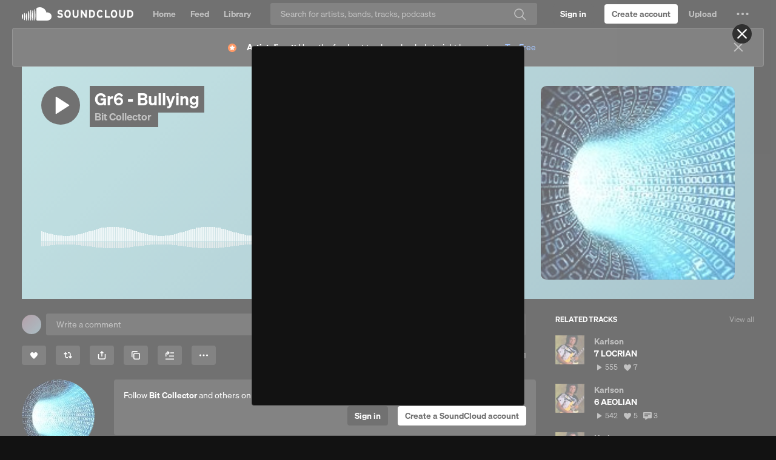

--- FILE ---
content_type: text/html; charset=utf-8
request_url: https://www.google.com/recaptcha/api2/aframe
body_size: 182
content:
<!DOCTYPE HTML><html><head><meta http-equiv="content-type" content="text/html; charset=UTF-8"></head><body><script nonce="pYheTFId2mgDMeuy9uSVgw">/** Anti-fraud and anti-abuse applications only. See google.com/recaptcha */ try{var clients={'sodar':'https://pagead2.googlesyndication.com/pagead/sodar?'};window.addEventListener("message",function(a){try{if(a.source===window.parent){var b=JSON.parse(a.data);var c=clients[b['id']];if(c){var d=document.createElement('img');d.src=c+b['params']+'&rc='+(localStorage.getItem("rc::a")?sessionStorage.getItem("rc::b"):"");window.document.body.appendChild(d);sessionStorage.setItem("rc::e",parseInt(sessionStorage.getItem("rc::e")||0)+1);localStorage.setItem("rc::h",'1768554353383');}}}catch(b){}});window.parent.postMessage("_grecaptcha_ready", "*");}catch(b){}</script></body></html>

--- FILE ---
content_type: application/javascript
request_url: https://a-v2.sndcdn.com/assets/58-140f60d8.js
body_size: 15942
content:
(window.webpackJsonp=window.webpackJsonp||[]).push([[58],{3052:function(t,e,r){"use strict";e.inherit=r(3056),e.clone=r(3403),e.type=r(3166)},3056:function(t,e){"function"==typeof Object.create?t.exports=function(t,e){e&&(t.super_=e,t.prototype=Object.create(e.prototype,{constructor:{value:t,enumerable:!1,writable:!0,configurable:!0}}))}:t.exports=function(t,e){if(e){t.super_=e;var r=function(){};r.prototype=e.prototype,t.prototype=new r,t.prototype.constructor=t}}},3071:function(t,e,r){"use strict";var n=r(3072);n.Alias=r(3501),n.Group=r(3502),n.Identify=r(3406),n.Track=r(3168),n.Page=r(3407),n.Screen=r(3504),n.Delete=r(3505),t.exports=n},3072:function(t,e,r){"use strict";var n=r(3497),o=r(3052).clone,i=r(3498),s=r(3167),a=r(3073),u=r(3405),p=r(3052).type;function c(t,e){"clone"in(e=e||{})||(e.clone=!0),e.clone&&(t=o(t)),"traverse"in e||(e.traverse=!0),t.timestamp="timestamp"in t?s(t.timestamp):new Date,e.traverse&&u(t),this.opts=e,this.obj=t}function l(t){return o(t)}c.prototype.proxy=function(t){var e=t.split("."),r=this[t=e.shift()]||this.field(t);return r?("function"==typeof r&&(r=r.call(this)||{}),0===e.length||(r=a(r,e.join("."))),this.opts.clone?l(r):r):r},c.prototype.field=function(t){var e=this.obj[t];return this.opts.clone?l(e):e},c.proxy=function(t){return function(){return this.proxy(t)}},c.field=function(t){return function(){return this.field(t)}},c.multi=function(t){return function(){var e=this.proxy(t+"s");if("array"===p(e))return e;var r=this.proxy(t);return r&&(r=[this.opts.clone?o(r):r]),r||[]}},c.one=function(t){return function(){var e=this.proxy(t);if(e)return e;var r=this.proxy(t+"s");return"array"===p(r)?r[0]:void 0}},c.prototype.json=function(){var t=this.opts.clone?o(this.obj):this.obj;return this.type&&(t.type=this.type()),t},c.prototype.options=function(t){var e=this.obj.options||this.obj.context||{},r=this.opts.clone?o(e):e;if(!t)return r;if(this.enabled(t)){var n=this.integrations(),i=n[t]||a(n,t);return"object"!=typeof i&&(i=a(this.options(),t)),"object"==typeof i?i:{}}},c.prototype.context=c.prototype.options,c.prototype.enabled=function(t){var e=this.proxy("options.providers.all");"boolean"!=typeof e&&(e=this.proxy("options.all")),"boolean"!=typeof e&&(e=this.proxy("integrations.all")),"boolean"!=typeof e&&(e=!0);var r=e&&i(t),n=this.integrations();if(n.providers&&n.providers.hasOwnProperty(t)&&(r=n.providers[t]),n.hasOwnProperty(t)){var o=n[t];r="boolean"!=typeof o||o}return!!r},c.prototype.integrations=function(){return this.obj.integrations||this.proxy("options.providers")||this.options()},c.prototype.active=function(){var t=this.proxy("options.active");return null==t&&(t=!0),t},c.prototype.anonymousId=function(){return this.field("anonymousId")||this.field("sessionId")},c.prototype.sessionId=c.prototype.anonymousId,c.prototype.groupId=c.proxy("options.groupId"),c.prototype.traits=function(t){var e=this.proxy("options.traits")||{},r=this.userId();for(var n in t=t||{},r&&(e.id=r),t){var o=null==this[n]?this.proxy("options.traits."+n):this[n]();null!=o&&(e[t[n]]=o,delete e[n])}return e},c.prototype.library=function(){var t=this.proxy("options.library");return t?"string"==typeof t?{name:t,version:null}:t:{name:"unknown",version:null}},c.prototype.device=function(){var t=this.proxy("context.device");"object"!==p(t)&&(t={});var e=this.library().name;return t.type||(e.indexOf("ios")>-1&&(t.type="ios"),e.indexOf("android")>-1&&(t.type="android")),t},c.prototype.userAgent=c.proxy("context.userAgent"),c.prototype.timezone=c.proxy("context.timezone"),c.prototype.timestamp=c.field("timestamp"),c.prototype.channel=c.field("channel"),c.prototype.ip=c.proxy("context.ip"),c.prototype.userId=c.field("userId"),n(c.prototype),t.exports=c},3073:function(t,e){function r(t){return function(e,r,n,o){var s,a=o&&function(t){return"function"==typeof t}(o.normalizer)?o.normalizer:i;r=a(r);for(var u=!1;!u;)p();function p(){for(s in e){var t=a(s);if(0===r.indexOf(t)){var n=r.substr(t.length);if("."===n.charAt(0)||0===n.length){r=n.substr(1);var o=e[s];return null==o?void(u=!0):r.length?void(e=o):void(u=!0)}}}s=void 0,u=!0}if(s)return null==e?e:t(e,s,n)}}function n(t,e){return t.hasOwnProperty(e)&&delete t[e],t}function o(t,e,r){return t.hasOwnProperty(e)&&(t[e]=r),t}function i(t){return t.replace(/[^a-zA-Z0-9\.]+/g,"").toLowerCase()}t.exports=r((function(t,e){if(t.hasOwnProperty(e))return t[e]})),t.exports.find=t.exports,t.exports.replace=function(t,e,n,i){return r(o).call(this,t,e,n,i),t},t.exports.del=function(t,e,o){return r(n).call(this,t,e,null,o),t}},3074:function(t,e,r){"use strict";var n=r(3150);t.exports=function(t){for(var e in t){"function"==typeof t[e]&&(t[e]=n(t,t[e]))}return t}},3075:function(t,e,r){(function(n){function o(){var t;try{t=e.storage.debug}catch(t){}return!t&&void 0!==n&&"env"in n&&(t=n.env.DEBUG),t}(e=t.exports=r(3509)).log=function(){return"object"==typeof console&&console.log&&Function.prototype.apply.call(console.log,console,arguments)},e.formatArgs=function(t){var r=this.useColors;if(t[0]=(r?"%c":"")+this.namespace+(r?" %c":" ")+t[0]+(r?"%c ":" ")+"+"+e.humanize(this.diff),!r)return;var n="color: "+this.color;t.splice(1,0,n,"color: inherit");var o=0,i=0;t[0].replace(/%[a-zA-Z%]/g,(function(t){"%%"!==t&&(o++,"%c"===t&&(i=o))})),t.splice(i,0,n)},e.save=function(t){try{null==t?e.storage.removeItem("debug"):e.storage.debug=t}catch(t){}},e.load=o,e.useColors=function(){if("undefined"!=typeof window&&window.process&&"renderer"===window.process.type)return!0;return"undefined"!=typeof document&&document.documentElement&&document.documentElement.style&&document.documentElement.style.WebkitAppearance||"undefined"!=typeof window&&window.console&&(window.console.firebug||window.console.exception&&window.console.table)||"undefined"!=typeof navigator&&navigator.userAgent&&navigator.userAgent.toLowerCase().match(/firefox\/(\d+)/)&&parseInt(RegExp.$1,10)>=31||"undefined"!=typeof navigator&&navigator.userAgent&&navigator.userAgent.toLowerCase().match(/applewebkit\/(\d+)/)},e.storage="undefined"!=typeof chrome&&void 0!==chrome.storage?chrome.storage.local:function(){try{return window.localStorage}catch(t){}}(),e.colors=["lightseagreen","forestgreen","goldenrod","dodgerblue","darkorchid","crimson"],e.formatters.j=function(t){try{return JSON.stringify(t)}catch(t){return"[UnexpectedJSONParseError]: "+t.message}},e.enable(o())}).call(this,r(509))},3097:function(t,e,r){"use strict";var n=Object.prototype.hasOwnProperty,o=Object.prototype.toString,i=Object.defineProperty,s=Object.getOwnPropertyDescriptor,a=function(t){return"function"==typeof Array.isArray?Array.isArray(t):"[object Array]"===o.call(t)},u=function(t){if(!t||"[object Object]"!==o.call(t))return!1;var e,r=n.call(t,"constructor"),i=t.constructor&&t.constructor.prototype&&n.call(t.constructor.prototype,"isPrototypeOf");if(t.constructor&&!r&&!i)return!1;for(e in t);return void 0===e||n.call(t,e)},p=function(t,e){i&&"__proto__"===e.name?i(t,e.name,{enumerable:!0,configurable:!0,value:e.newValue,writable:!0}):t[e.name]=e.newValue},c=function(t,e){if("__proto__"===e){if(!n.call(t,e))return;if(s)return s(t,e).value}return t[e]};t.exports=function t(){var e,r,n,o,i,s,l=arguments[0],f=1,h=arguments.length,d=!1;for("boolean"==typeof l&&(d=l,l=arguments[1]||{},f=2),(null==l||"object"!=typeof l&&"function"!=typeof l)&&(l={});f<h;++f)if(null!=(e=arguments[f]))for(r in e)n=c(l,r),l!==(o=c(e,r))&&(d&&o&&(u(o)||(i=a(o)))?(i?(i=!1,s=n&&a(n)?n:[]):s=n&&u(n)?n:{},p(l,{name:r,newValue:t(d,s,o)})):void 0!==o&&p(l,{name:r,newValue:o}));return l}},3149:function(t,e){t.exports=function(t){return/.+\@.+\..+/.test(t)}},3151:function(t,e,r){"use strict";var n=r(3059);t.exports=function t(e){var r,o=n(e);if("object"===o){for(var i in r={},e)e.hasOwnProperty(i)&&(r[i]=t(e[i]));return r}if("array"===o){r=new Array(e.length);for(var s=0,a=e.length;s<a;s++)r[s]=t(e[s]);return r}if("regexp"===o){var u="";return u+=e.multiline?"m":"",u+=e.global?"g":"",u+=e.ignoreCase?"i":"",new RegExp(e.source,u)}return"date"===o?new Date(e.getTime()):e}},3166:function(t,e){var r=Object.prototype.toString;t.exports=function(t){switch(r.call(t)){case"[object Function]":return"function";case"[object Date]":return"date";case"[object RegExp]":return"regexp";case"[object Arguments]":return"arguments";case"[object Array]":return"array"}return null===t?"null":void 0===t?"undefined":t===Object(t)?"object":typeof t}},3167:function(t,e,r){"use strict";var n=r(3404),o=r(3499),i=r(3500),s=Object.prototype.toString;t.exports=function(t){return e=t,"[object Date]"===s.call(e)?t:function(t){return"[object Number]"===s.call(t)}(t)?new Date((r=t)<315576e5?1e3*r:r):n.is(t)?n.parse(t):o.is(t)?o.parse(t):i.is(t)?i.parse(t):new Date(t);var e,r}},3168:function(t,e,r){"use strict";var n=r(3052).inherit,o=r(3052).type,i=r(3072),s=r(3406),a=r(3149),u=r(3073);function p(t,e){i.call(this,t,e)}n(p,i),p.prototype.action=function(){return"track"},p.prototype.type=p.prototype.action,p.prototype.event=i.field("event"),p.prototype.value=i.proxy("properties.value"),p.prototype.category=i.proxy("properties.category"),p.prototype.id=i.proxy("properties.id"),p.prototype.productId=function(){return this.proxy("properties.product_id")||this.proxy("properties.productId")},p.prototype.promotionId=function(){return this.proxy("properties.promotion_id")||this.proxy("properties.promotionId")},p.prototype.cartId=function(){return this.proxy("properties.cart_id")||this.proxy("properties.cartId")},p.prototype.checkoutId=function(){return this.proxy("properties.checkout_id")||this.proxy("properties.checkoutId")},p.prototype.paymentId=function(){return this.proxy("properties.payment_id")||this.proxy("properties.paymentId")},p.prototype.couponId=function(){return this.proxy("properties.coupon_id")||this.proxy("properties.couponId")},p.prototype.wishlistId=function(){return this.proxy("properties.wishlist_id")||this.proxy("properties.wishlistId")},p.prototype.reviewId=function(){return this.proxy("properties.review_id")||this.proxy("properties.reviewId")},p.prototype.orderId=function(){return this.proxy("properties.id")||this.proxy("properties.order_id")||this.proxy("properties.orderId")},p.prototype.sku=i.proxy("properties.sku"),p.prototype.tax=i.proxy("properties.tax"),p.prototype.name=i.proxy("properties.name"),p.prototype.price=i.proxy("properties.price"),p.prototype.total=i.proxy("properties.total"),p.prototype.repeat=i.proxy("properties.repeat"),p.prototype.coupon=i.proxy("properties.coupon"),p.prototype.shipping=i.proxy("properties.shipping"),p.prototype.discount=i.proxy("properties.discount"),p.prototype.shippingMethod=function(){return this.proxy("properties.shipping_method")||this.proxy("properties.shippingMethod")},p.prototype.paymentMethod=function(){return this.proxy("properties.payment_method")||this.proxy("properties.paymentMethod")},p.prototype.description=i.proxy("properties.description"),p.prototype.plan=i.proxy("properties.plan"),p.prototype.subtotal=function(){var t=u(this.properties(),"subtotal"),e=this.total()||this.revenue();if(t)return t;if(!e)return 0;if(this.total()){var r=this.tax();r&&(e-=r),(r=this.shipping())&&(e-=r),(r=this.discount())&&(e+=r)}return e},p.prototype.products=function(){var t=this.properties(),e=u(t,"products");return"array"===o(e)?e:[]},p.prototype.quantity=function(){return(this.obj.properties||{}).quantity||1},p.prototype.currency=function(){return(this.obj.properties||{}).currency||"USD"},p.prototype.referrer=function(){return this.proxy("context.referrer.url")||this.proxy("context.page.referrer")||this.proxy("properties.referrer")},p.prototype.query=i.proxy("options.query"),p.prototype.properties=function(t){var e=this.field("properties")||{};for(var r in t=t||{}){var n=null==this[r]?this.proxy("properties."+r):this[r]();null!=n&&(e[t[r]]=n,delete e[r])}return e},p.prototype.username=function(){return this.proxy("traits.username")||this.proxy("properties.username")||this.userId()||this.sessionId()},p.prototype.email=function(){var t=this.proxy("traits.email")||this.proxy("properties.email")||this.proxy("options.traits.email");if(t)return t;var e=this.userId();return a(e)?e:void 0},p.prototype.revenue=function(){var t=this.proxy("properties.revenue"),e=this.event();return!t&&e&&e.match(/^[ _]?completed[ _]?order[ _]?|^[ _]?order[ _]?completed[ _]?$/i)&&(t=this.proxy("properties.total")),function(t){if(!t)return;if("number"==typeof t)return t;if("string"!=typeof t)return;if(t=t.replace(/\$/g,""),t=parseFloat(t),!isNaN(t))return t}(t)},p.prototype.cents=function(){var t=this.revenue();return"number"!=typeof t?this.value()||0:100*t},p.prototype.identify=function(){var t=this.json();return t.traits=this.traits(),new s(t,this.opts)},t.exports=p},3169:function(t,e,r){"use strict";var n=r(3071);function o(t){var e=[];return t.getMiddlewares=function(){return e.slice()},t.add=function(t){if("function"!=typeof t)throw new Error("attempted to add non-function middleware");if(-1!==e.indexOf(t))throw new Error("middleware is already registered");e.push(t)},function(t,r,o){if("object"!=typeof r)throw new Error("applyMiddlewares requires a payload object");if("function"!=typeof o)throw new Error("applyMiddlewares requires a function callback");var i=e.slice();i.push(o),function t(e,r,o,i){if(null===r)return void o[o.length-1](null);r instanceof n||(r=new n(r));var s=o[i];s&&(o[i+1]?e(s,r,(function(r){t(e,r,o,++i)})):s(r))}(t,r,i,0)}}t.exports.SourceMiddlewareChain=function(){var t=o(this);this.applyMiddlewares=function(e,r,n){return t((function(t,e,n){t({integrations:r,next:n,payload:e})}),e,n)}},t.exports.IntegrationMiddlewareChain=function(){var t=o(this);this.applyMiddlewares=function(e,r,n){return t((function(t,e,n){t(e,r,n)}),e,n)}},t.exports.DestinationMiddlewareChain=function(){var t=o(this);this.applyMiddlewares=function(e,r,n){return t((function(t,e,n){t({payload:e,integration:r,next:n})}),e,n)}},t.exports.middlewareChain=o},3170:function(t,e,r){"use strict";Object.defineProperty(e,"__esModule",{value:!0});var n=r(3074),o=r(3151),i=r(3408),s=r(3075)("analytics.js:cookie"),a=r(3067),u=r(3409);function p(t){this.options(t)}p.prototype.options=function(t){if(0===arguments.length)return this._options;t=t||{};var e="."+u(window.location.href);"."===e&&(e=null),this._options=a(t,{maxage:31536e6,path:"/",domain:e,sameSite:"Lax"}),this.set("ajs:test",!0),this.get("ajs:test")||(s("fallback to domain=null"),this._options.domain=null),this.remove("ajs:test")},p.prototype.set=function(t,e){try{return e=window.JSON.stringify(e),i(t,"null"===e?null:e,o(this._options)),!0}catch(t){return!1}},p.prototype.get=function(t){try{var e=i(t);return e=e?window.JSON.parse(e):null}catch(t){return null}},p.prototype.remove=function(t){try{return i(t,null,o(this._options)),!0}catch(t){return!1}},t.exports=n(new p),t.exports.Cookie=p},3173:function(t,e,r){"use strict";var n=r(3089),o=Object.prototype.toString,i="function"==typeof Array.isArray?Array.isArray:function(t){return"[object Array]"===o.call(t)},s=function(t){return null!=t&&(i(t)||"function"!==t&&function(t){var e=typeof t;return"number"===e||"object"===e&&"[object Number]"===o.call(t)}(t.length))},a=function(t,e){for(var r=0;r<e.length&&!1!==t(e[r],r,e);r+=1);},u=function(t,e){for(var r=n(e),o=0;o<r.length&&!1!==t(e[r[o]],r[o],e);o+=1);};t.exports=function(t,e){return(s(e)?a:u).call(this,t,e)}},3175:function(t,e,r){"use strict";var n=r(3074),o=r(3067),i=r(3526);function s(t){this.options(t)}s.prototype.options=function(t){if(0===arguments.length)return this._options;o(t=t||{},{enabled:!0}),this.enabled=t.enabled&&i.enabled,this._options=t},s.prototype.set=function(t,e){return!!this.enabled&&i.set(t,e)},s.prototype.get=function(t){return this.enabled?i.get(t):null},s.prototype.remove=function(t){return!!this.enabled&&i.remove(t)},t.exports=n(new s),t.exports.Store=s},3404:function(t,e,r){"use strict";var n=/^(\d{4})(?:-?(\d{2})(?:-?(\d{2}))?)?(?:([ T])(\d{2}):?(\d{2})(?::?(\d{2})(?:[,\.](\d{1,}))?)?(?:(Z)|([+\-])(\d{2})(?::?(\d{2}))?)?)?$/;e.parse=function(t){var e=[1,5,6,7,11,12],r=n.exec(t),o=0;if(!r)return new Date(t);for(var i,s=0;i=e[s];s++)r[i]=parseInt(r[i],10)||0;r[2]=parseInt(r[2],10)||1,r[3]=parseInt(r[3],10)||1,r[2]--,r[8]=r[8]?(r[8]+"00").substring(0,3):0," "===r[4]?o=(new Date).getTimezoneOffset():"Z"!==r[9]&&r[10]&&(o=60*r[11]+r[12],"+"===r[10]&&(o=0-o));var a=Date.UTC(r[1],r[2],r[3],r[5],r[6]+o,r[7],r[8]);return new Date(a)},e.is=function(t,e){return"string"==typeof t&&((!e||!1!==/^\d{4}-\d{2}-\d{2}/.test(t))&&n.test(t))}},3405:function(t,e,r){"use strict";var n=r(3404);function o(t,e){return void 0===e&&(e=!0),t&&"object"==typeof t?function(t,e){return Object.keys(t).forEach((function(r){t[r]=o(t[r],e)})),t}(t,e):Array.isArray(t)?function(t,e){return t.forEach((function(r,n){t[n]=o(r,e)})),t}(t,e):n.is(t,e)?n.parse(t):t}t.exports=o},3406:function(t,e,r){"use strict";var n=r(3072),o=r(3073),i=r(3052).inherit,s=r(3149),a=r(3167),u=r(3503),p=r(3052).type;function c(t,e){n.call(this,t,e)}i(c,n),c.prototype.action=function(){return"identify"},c.prototype.type=c.prototype.action,c.prototype.traits=function(t){var e=this.field("traits")||{},r=this.userId();for(var n in t=t||{},r&&(e.id=r),t){var o=null==this[n]?this.proxy("traits."+n):this[n]();null!=o&&(e[t[n]]=o,n!==t[n]&&delete e[n])}return e},c.prototype.email=function(){var t=this.proxy("traits.email");if(t)return t;var e=this.userId();return s(e)?e:void 0},c.prototype.created=function(){var t=this.proxy("traits.created")||this.proxy("traits.createdAt");if(t)return a(t)},c.prototype.companyCreated=function(){var t=this.proxy("traits.company.created")||this.proxy("traits.company.createdAt");if(t)return a(t)},c.prototype.companyName=function(){return this.proxy("traits.company.name")},c.prototype.name=function(){var t=this.proxy("traits.name");if("string"==typeof t)return u(t);var e=this.firstName(),r=this.lastName();return e&&r?u(e+" "+r):void 0},c.prototype.firstName=function(){var t=this.proxy("traits.firstName");if("string"==typeof t)return u(t);var e=this.proxy("traits.name");return"string"==typeof e?u(e).split(" ")[0]:void 0},c.prototype.lastName=function(){var t=this.proxy("traits.lastName");if("string"==typeof t)return u(t);var e=this.proxy("traits.name");if("string"==typeof e){var r=u(e).indexOf(" ");if(-1!==r)return u(e.substr(r+1))}},c.prototype.uid=function(){return this.userId()||this.username()||this.email()},c.prototype.description=function(){return this.proxy("traits.description")||this.proxy("traits.background")},c.prototype.age=function(){var t=this.birthday(),e=o(this.traits(),"age");return null!=e?e:"date"===p(t)?(new Date).getFullYear()-t.getFullYear():void 0},c.prototype.avatar=function(){var t=this.traits();return o(t,"avatar")||o(t,"photoUrl")||o(t,"avatarUrl")},c.prototype.position=function(){var t=this.traits();return o(t,"position")||o(t,"jobTitle")},c.prototype.username=n.proxy("traits.username"),c.prototype.website=n.one("traits.website"),c.prototype.websites=n.multi("traits.website"),c.prototype.phone=n.one("traits.phone"),c.prototype.phones=n.multi("traits.phone"),c.prototype.address=n.proxy("traits.address"),c.prototype.gender=n.proxy("traits.gender"),c.prototype.birthday=n.proxy("traits.birthday"),t.exports=c},3407:function(t,e,r){"use strict";var n=r(3052).inherit,o=r(3072),i=r(3168),s=r(3149);function a(t,e){o.call(this,t,e)}n(a,o),a.prototype.action=function(){return"page"},a.prototype.type=a.prototype.action,a.prototype.category=o.field("category"),a.prototype.name=o.field("name"),a.prototype.title=o.proxy("properties.title"),a.prototype.path=o.proxy("properties.path"),a.prototype.url=o.proxy("properties.url"),a.prototype.referrer=function(){return this.proxy("context.referrer.url")||this.proxy("context.page.referrer")||this.proxy("properties.referrer")},a.prototype.properties=function(t){var e=this.field("properties")||{},r=this.category(),n=this.name();for(var o in t=t||{},r&&(e.category=r),n&&(e.name=n),t){var i=null==this[o]?this.proxy("properties."+o):this[o]();null!=i&&(e[t[o]]=i,o!==t[o]&&delete e[o])}return e},a.prototype.email=function(){var t=this.proxy("context.traits.email")||this.proxy("properties.email");if(t)return t;var e=this.userId();return s(e)?e:void 0},a.prototype.fullName=function(){var t=this.category(),e=this.name();return e&&t?t+" "+e:e},a.prototype.event=function(t){return t?"Viewed "+t+" Page":"Loaded a Page"},a.prototype.track=function(t){var e=this.json();return e.event=this.event(t),e.timestamp=this.timestamp(),e.properties=this.properties(),new i(e,this.opts)},t.exports=a},3408:function(t,e,r){"use strict";var n=r(3506)("cookie");function o(t,e,r){r=r||{};var n=a(t)+"="+a(e);null==e&&(r.maxage=-1),r.maxage&&(r.expires=new Date(+new Date+r.maxage)),r.path&&(n+="; path="+r.path),r.domain&&(n+="; domain="+r.domain),r.expires&&(n+="; expires="+r.expires.toUTCString()),r.sameSite&&(n+="; SameSite="+r.sameSite),r.secure&&(n+="; secure"),document.cookie=n}function i(){var t;try{t=document.cookie}catch(t){return"undefined"!=typeof console&&"function"==typeof console.error&&console.error(t.stack||t),{}}return function(t){var e,r={},n=t.split(/ *; */);if(""==n[0])return r;for(var o=0;o<n.length;++o)e=n[o].split("="),r[u(e[0])]=u(e[1]);return r}(t)}function s(t){return i()[t]}function a(t){try{return encodeURIComponent(t)}catch(e){n("error `encode(%o)` - %o",t,e)}}function u(t){try{return decodeURIComponent(t)}catch(e){n("error `decode(%o)` - %o",t,e)}}t.exports=function(t,e,r){switch(arguments.length){case 3:case 2:return o(t,e,r);case 1:return s(t);default:return i()}}},3412:function(t,e,r){"use strict";Object.defineProperty(e,"__esModule",{value:!0});var n=r(3151),o=r(3170),i=r(3075)("analytics:entity"),s=r(3067),a=r(3174),u=r(3413),p=r(3175),c=r(3405);function l(t){this.options(t),this.initialize()}t.exports=l,l.prototype.initialize=function(){if(o.set("ajs:cookies",!0),o.get("ajs:cookies"))return o.remove("ajs:cookies"),void(this._storage=o);p.enabled?this._storage=p:(i("warning using memory store both cookies and localStorage are disabled"),this._storage=u)},l.prototype.storage=function(){return this._storage},l.prototype.options=function(t){if(0===arguments.length)return this._options;this._options=s(t||{},this.defaults||{})},l.prototype.id=function(t){switch(arguments.length){case 0:return this._getId();case 1:return this._setId(t)}},l.prototype._getId=function(){if(!this._options.persist)return void 0===this._id?null:this._id;var t=this._getIdFromCookie();if(t)return t;var e=this._getIdFromLocalStorage();return e?(this._setIdInCookies(e),e):null},l.prototype._getIdFromCookie=function(){return this.storage().get(this._options.cookie.key)},l.prototype._getIdFromLocalStorage=function(){return this._options.localStorageFallbackDisabled?null:p.get(this._options.cookie.key)},l.prototype._setId=function(t){this._options.persist?(this._setIdInCookies(t),this._setIdInLocalStorage(t)):this._id=t},l.prototype._setIdInCookies=function(t){this.storage().set(this._options.cookie.key,t)},l.prototype._setIdInLocalStorage=function(t){this._options.localStorageFallbackDisabled||p.set(this._options.cookie.key,t)},l.prototype.properties=l.prototype.traits=function(t){switch(arguments.length){case 0:return this._getTraits();case 1:return this._setTraits(t)}},l.prototype._getTraits=function(){var t=this._options.persist?p.get(this._options.localStorage.key):this._traits;return t?c(n(t)):{}},l.prototype._setTraits=function(t){t=t||{},this._options.persist?p.set(this._options.localStorage.key,t):this._traits=t},l.prototype.identify=function(t,e){e=e||{};var r=this.id();null!==r&&r!==t||(e=a(this.traits(),e)),t&&this.id(t),this.debug("identify %o, %o",t,e),this.traits(e),this.save()},l.prototype.save=function(){return!!this._options.persist&&(this._setId(this.id()),this._setTraits(this.traits()),!0)},l.prototype.logout=function(){this.id(null),this.traits({}),this.storage().remove(this._options.cookie.key),p.remove(this._options.cookie.key),p.remove(this._options.localStorage.key)},l.prototype.reset=function(){this.logout(),this.options({})},l.prototype.load=function(){this.id(this.id()),this.traits(this.traits())}},3413:function(t,e,r){"use strict";var n=r(3074),o=r(3151),i=Object.prototype.hasOwnProperty;function s(){this.store={}}t.exports=n(new s),s.prototype.set=function(t,e){return this.store[t]=o(e),!0},s.prototype.get=function(t){if(i.call(this.store,t))return o(this.store[t])},s.prototype.remove=function(t){return delete this.store[t],!0}},3497:function(t,e,r){"use strict";var n=r(3073);t.exports=function(t){function e(t,e){return function(){var r=this.traits(),o=this.properties?this.properties():{};return n(r,"address."+t)||n(r,t)||(e?n(r,"address."+e):null)||(e?n(r,e):null)||n(o,"address."+t)||n(o,t)||(e?n(o,"address."+e):null)||(e?n(o,e):null)}}t.zip=e("postalCode","zip"),t.country=e("country"),t.street=e("street"),t.state=e("state"),t.city=e("city"),t.region=e("region")}},3498:function(t,e,r){"use strict";var n={Salesforce:!0};t.exports=function(t){return!n[t]}},3499:function(t,e,r){"use strict";var n=/\d{13}/;e.is=function(t){return n.test(t)},e.parse=function(t){return t=parseInt(t,10),new Date(t)}},3500:function(t,e,r){"use strict";var n=/\d{10}/;e.is=function(t){return n.test(t)},e.parse=function(t){var e=1e3*parseInt(t,10);return new Date(e)}},3501:function(t,e,r){"use strict";var n=r(3052).inherit,o=r(3072);function i(t,e){o.call(this,t,e)}n(i,o),i.prototype.action=function(){return"alias"},i.prototype.type=i.prototype.action,i.prototype.previousId=function(){return this.field("previousId")||this.field("from")},i.prototype.from=i.prototype.previousId,i.prototype.userId=function(){return this.field("userId")||this.field("to")},i.prototype.to=i.prototype.userId,t.exports=i},3502:function(t,e,r){"use strict";var n=r(3052).inherit,o=r(3149),i=r(3167),s=r(3072);function a(t,e){s.call(this,t,e)}n(a,s),a.prototype.action=function(){return"group"},a.prototype.type=a.prototype.action,a.prototype.groupId=s.field("groupId"),a.prototype.created=function(){var t=this.proxy("traits.createdAt")||this.proxy("traits.created")||this.proxy("properties.createdAt")||this.proxy("properties.created");if(t)return i(t)},a.prototype.email=function(){var t=this.proxy("traits.email");if(t)return t;var e=this.groupId();return o(e)?e:void 0},a.prototype.traits=function(t){var e=this.properties(),r=this.groupId();for(var n in t=t||{},r&&(e.id=r),t){var o=null==this[n]?this.proxy("traits."+n):this[n]();null!=o&&(e[t[n]]=o,delete e[n])}return e},a.prototype.name=s.proxy("traits.name"),a.prototype.industry=s.proxy("traits.industry"),a.prototype.employees=s.proxy("traits.employees"),a.prototype.properties=function(){return this.field("traits")||this.field("properties")||{}},t.exports=a},3503:function(t,e){(e=t.exports=function(t){return t.trim?t.trim():e.right(e.left(t))}).left=function(t){return t.trimLeft?t.trimLeft():t.replace(/^\s\s*/,"")},e.right=function(t){if(t.trimRight)return t.trimRight();for(var e=/\s/,r=t.length;e.test(t.charAt(--r)););return t.slice(0,r+1)}},3504:function(t,e,r){"use strict";var n=r(3052).inherit,o=r(3407),i=r(3168);function s(t,e){o.call(this,t,e)}n(s,o),s.prototype.action=function(){return"screen"},s.prototype.type=s.prototype.action,s.prototype.event=function(t){return t?"Viewed "+t+" Screen":"Loaded a Screen"},s.prototype.track=function(t){var e=this.json();return e.event=this.event(t),e.timestamp=this.timestamp(),e.properties=this.properties(),new i(e,this.opts)},t.exports=s},3505:function(t,e,r){"use strict";var n=r(3052).inherit,o=r(3072);function i(t,e){o.call(this,t,e)}n(i,o),i.prototype.type=function(){return"delete"},t.exports=i},3506:function(t,e,r){(function(n){function o(){var t;try{t=e.storage.debug}catch(t){}return!t&&void 0!==n&&"env"in n&&(t=n.env.DEBUG),t}(e=t.exports=r(3507)).log=function(){return"object"==typeof console&&console.log&&Function.prototype.apply.call(console.log,console,arguments)},e.formatArgs=function(t){var r=this.useColors;if(t[0]=(r?"%c":"")+this.namespace+(r?" %c":" ")+t[0]+(r?"%c ":" ")+"+"+e.humanize(this.diff),!r)return;var n="color: "+this.color;t.splice(1,0,n,"color: inherit");var o=0,i=0;t[0].replace(/%[a-zA-Z%]/g,(function(t){"%%"!==t&&(o++,"%c"===t&&(i=o))})),t.splice(i,0,n)},e.save=function(t){try{null==t?e.storage.removeItem("debug"):e.storage.debug=t}catch(t){}},e.load=o,e.useColors=function(){if("undefined"!=typeof window&&window.process&&"renderer"===window.process.type)return!0;return"undefined"!=typeof document&&document.documentElement&&document.documentElement.style&&document.documentElement.style.WebkitAppearance||"undefined"!=typeof window&&window.console&&(window.console.firebug||window.console.exception&&window.console.table)||"undefined"!=typeof navigator&&navigator.userAgent&&navigator.userAgent.toLowerCase().match(/firefox\/(\d+)/)&&parseInt(RegExp.$1,10)>=31||"undefined"!=typeof navigator&&navigator.userAgent&&navigator.userAgent.toLowerCase().match(/applewebkit\/(\d+)/)},e.storage="undefined"!=typeof chrome&&void 0!==chrome.storage?chrome.storage.local:function(){try{return window.localStorage}catch(t){}}(),e.colors=["lightseagreen","forestgreen","goldenrod","dodgerblue","darkorchid","crimson"],e.formatters.j=function(t){try{return JSON.stringify(t)}catch(t){return"[UnexpectedJSONParseError]: "+t.message}},e.enable(o())}).call(this,r(509))},3507:function(t,e,r){var n;function o(t){function r(){if(r.enabled){var t=r,o=+new Date,i=o-(n||o);t.diff=i,t.prev=n,t.curr=o,n=o;for(var s=new Array(arguments.length),a=0;a<s.length;a++)s[a]=arguments[a];s[0]=e.coerce(s[0]),"string"!=typeof s[0]&&s.unshift("%O");var u=0;s[0]=s[0].replace(/%([a-zA-Z%])/g,(function(r,n){if("%%"===r)return r;u++;var o=e.formatters[n];if("function"==typeof o){var i=s[u];r=o.call(t,i),s.splice(u,1),u--}return r})),e.formatArgs.call(t,s);var p=r.log||e.log||console.log.bind(console);p.apply(t,s)}}return r.namespace=t,r.enabled=e.enabled(t),r.useColors=e.useColors(),r.color=function(t){var r,n=0;for(r in t)n=(n<<5)-n+t.charCodeAt(r),n|=0;return e.colors[Math.abs(n)%e.colors.length]}(t),"function"==typeof e.init&&e.init(r),r}(e=t.exports=o.debug=o.default=o).coerce=function(t){return t instanceof Error?t.stack||t.message:t},e.disable=function(){e.enable("")},e.enable=function(t){e.save(t),e.names=[],e.skips=[];for(var r=("string"==typeof t?t:"").split(/[\s,]+/),n=r.length,o=0;o<n;o++)r[o]&&("-"===(t=r[o].replace(/\*/g,".*?"))[0]?e.skips.push(new RegExp("^"+t.substr(1)+"$")):e.names.push(new RegExp("^"+t+"$")))},e.enabled=function(t){var r,n;for(r=0,n=e.skips.length;r<n;r++)if(e.skips[r].test(t))return!1;for(r=0,n=e.names.length;r<n;r++)if(e.names[r].test(t))return!0;return!1},e.humanize=r(3508),e.names=[],e.skips=[],e.formatters={}},3508:function(t,e){var r=1e3,n=6e4,o=60*n,i=24*o;function s(t,e,r){if(!(t<e))return t<1.5*e?Math.floor(t/e)+" "+r:Math.ceil(t/e)+" "+r+"s"}t.exports=function(t,e){e=e||{};var a,u=typeof t;if("string"===u&&t.length>0)return function(t){if((t=String(t)).length>100)return;var e=/^((?:\d+)?\.?\d+) *(milliseconds?|msecs?|ms|seconds?|secs?|s|minutes?|mins?|m|hours?|hrs?|h|days?|d|years?|yrs?|y)?$/i.exec(t);if(!e)return;var s=parseFloat(e[1]);switch((e[2]||"ms").toLowerCase()){case"years":case"year":case"yrs":case"yr":case"y":return 315576e5*s;case"days":case"day":case"d":return s*i;case"hours":case"hour":case"hrs":case"hr":case"h":return s*o;case"minutes":case"minute":case"mins":case"min":case"m":return s*n;case"seconds":case"second":case"secs":case"sec":case"s":return s*r;case"milliseconds":case"millisecond":case"msecs":case"msec":case"ms":return s;default:return}}(t);if("number"===u&&!1===isNaN(t))return e.long?s(a=t,i,"day")||s(a,o,"hour")||s(a,n,"minute")||s(a,r,"second")||a+" ms":function(t){if(t>=i)return Math.round(t/i)+"d";if(t>=o)return Math.round(t/o)+"h";if(t>=n)return Math.round(t/n)+"m";if(t>=r)return Math.round(t/r)+"s";return t+"ms"}(t);throw new Error("val is not a non-empty string or a valid number. val="+JSON.stringify(t))}},3509:function(t,e,r){var n;function o(t){function r(){if(r.enabled){var t=r,o=+new Date,i=o-(n||o);t.diff=i,t.prev=n,t.curr=o,n=o;for(var s=new Array(arguments.length),a=0;a<s.length;a++)s[a]=arguments[a];s[0]=e.coerce(s[0]),"string"!=typeof s[0]&&s.unshift("%O");var u=0;s[0]=s[0].replace(/%([a-zA-Z%])/g,(function(r,n){if("%%"===r)return r;u++;var o=e.formatters[n];if("function"==typeof o){var i=s[u];r=o.call(t,i),s.splice(u,1),u--}return r})),e.formatArgs.call(t,s);var p=r.log||e.log||console.log.bind(console);p.apply(t,s)}}return r.namespace=t,r.enabled=e.enabled(t),r.useColors=e.useColors(),r.color=function(t){var r,n=0;for(r in t)n=(n<<5)-n+t.charCodeAt(r),n|=0;return e.colors[Math.abs(n)%e.colors.length]}(t),"function"==typeof e.init&&e.init(r),r}(e=t.exports=o.debug=o.default=o).coerce=function(t){return t instanceof Error?t.stack||t.message:t},e.disable=function(){e.enable("")},e.enable=function(t){e.save(t),e.names=[],e.skips=[];for(var r=("string"==typeof t?t:"").split(/[\s,]+/),n=r.length,o=0;o<n;o++)r[o]&&("-"===(t=r[o].replace(/\*/g,".*?"))[0]?e.skips.push(new RegExp("^"+t.substr(1)+"$")):e.names.push(new RegExp("^"+t+"$")))},e.enabled=function(t){var r,n;for(r=0,n=e.skips.length;r<n;r++)if(e.skips[r].test(t))return!1;for(r=0,n=e.names.length;r<n;r++)if(e.names[r].test(t))return!0;return!1},e.humanize=r(3510),e.names=[],e.skips=[],e.formatters={}},3510:function(t,e){var r=1e3,n=6e4,o=60*n,i=24*o;function s(t,e,r){if(!(t<e))return t<1.5*e?Math.floor(t/e)+" "+r:Math.ceil(t/e)+" "+r+"s"}t.exports=function(t,e){e=e||{};var a,u=typeof t;if("string"===u&&t.length>0)return function(t){if((t=String(t)).length>100)return;var e=/^((?:\d+)?\.?\d+) *(milliseconds?|msecs?|ms|seconds?|secs?|s|minutes?|mins?|m|hours?|hrs?|h|days?|d|years?|yrs?|y)?$/i.exec(t);if(!e)return;var s=parseFloat(e[1]);switch((e[2]||"ms").toLowerCase()){case"years":case"year":case"yrs":case"yr":case"y":return 315576e5*s;case"days":case"day":case"d":return s*i;case"hours":case"hour":case"hrs":case"hr":case"h":return s*o;case"minutes":case"minute":case"mins":case"min":case"m":return s*n;case"seconds":case"second":case"secs":case"sec":case"s":return s*r;case"milliseconds":case"millisecond":case"msecs":case"msec":case"ms":return s;default:return}}(t);if("number"===u&&!1===isNaN(t))return e.long?s(a=t,i,"day")||s(a,o,"hour")||s(a,n,"minute")||s(a,r,"second")||a+" ms":function(t){if(t>=i)return Math.round(t/i)+"d";if(t>=o)return Math.round(t/o)+"h";if(t>=n)return Math.round(t/n)+"m";if(t>=r)return Math.round(t/r)+"s";return t+"ms"}(t);throw new Error("val is not a non-empty string or a valid number. val="+JSON.stringify(t))}},3516:function(t,e,r){"use strict";Object.defineProperty(e,"__esModule",{value:!0});var n=r(3074),o=r(3411),i=r(3075)("analytics.js:metrics");function s(t){this.options(t)}s.prototype.options=function(t){if(t=t||{},this.host=t.host||"api.segment.io/v1",this.sampleRate=t.sampleRate||0,this.flushTimer=t.flushTimer||3e4,this.maxQueueSize=t.maxQueueSize||20,this.queue=[],this.sampleRate>0){var e=this;setInterval((function(){e._flush()}),this.flushTimer)}},s.prototype.increment=function(t,e){Math.random()>this.sampleRate||this.queue.length>=this.maxQueueSize||(this.queue.push({type:"Counter",metric:t,value:1,tags:e}),t.indexOf("error")>0&&this._flush())},s.prototype._flush=function(){if(!(this.queue.length<=0)){var t={series:this.queue};this.queue=[],"xhr"===o.type&&o("https://"+this.host+"/m",t,{"Content-Type":"text/plain"},(function(e,r){i("sent %O, received %O",t,[e,r])}))}},t.exports=n(new s),t.exports.Metrics=s},3525:function(t,e,r){"use strict";Object.defineProperty(e,"__esModule",{value:!0});var n=r(3412),o=r(3074),i=r(3075)("analytics:group"),s=r(3056);function a(t){this.defaults=a.defaults,this.debug=i,n.call(this,t)}a.defaults={persist:!0,cookie:{key:"sc_tracking_group_id"},localStorage:{key:"sc_tracking_group_properties"}},s(a,n),t.exports=o(new a),t.exports.Group=a},3526:function(t,e,r){"use strict";(function(e){var n=r(3172);t.exports=function(){var t,r={},o="undefined"!=typeof window?window:e,i=o.document;if(r.disabled=!1,r.version="1.3.20",r.set=function(t,e){},r.get=function(t,e){},r.has=function(t){return void 0!==r.get(t)},r.remove=function(t){},r.clear=function(){},r.transact=function(t,e,n){null==n&&(n=e,e=null),null==e&&(e={});var o=r.get(t,e);n(o),r.set(t,o)},r.getAll=function(){var t={};return r.forEach((function(e,r){t[e]=r})),t},r.forEach=function(){},r.serialize=function(t){return n.stringify(t)},r.deserialize=function(t){if("string"==typeof t)try{return n.parse(t)}catch(e){return t||void 0}},function(){try{return"localStorage"in o&&o.localStorage}catch(t){return!1}}())t=o.localStorage,r.set=function(e,n){return void 0===n?r.remove(e):(t.setItem(e,r.serialize(n)),n)},r.get=function(e,n){var o=r.deserialize(t.getItem(e));return void 0===o?n:o},r.remove=function(e){t.removeItem(e)},r.clear=function(){t.clear()},r.forEach=function(e){for(var n=0;n<t.length;n++){var o=t.key(n);e(o,r.get(o))}};else if(i&&i.documentElement.addBehavior){var s,a;try{(a=new ActiveXObject("htmlfile")).open(),a.write('<script>document.w=window<\/script><iframe src="/favicon.ico"></iframe>'),a.close(),s=a.w.frames[0].document,t=s.createElement("div")}catch(e){t=i.createElement("div"),s=i.body}var u=function(e){return function(){var n=Array.prototype.slice.call(arguments,0);n.unshift(t),s.appendChild(t),t.addBehavior("#default#userData"),t.load("localStorage");var o=e.apply(r,n);return s.removeChild(t),o}},p=new RegExp("[!\"#$%&'()*+,/\\\\:;<=>?@[\\]^`{|}~]","g"),c=function(t){return t.replace(/^d/,"___$&").replace(p,"___")};r.set=u((function(t,e,n){return e=c(e),void 0===n?r.remove(e):(t.setAttribute(e,r.serialize(n)),t.save("localStorage"),n)})),r.get=u((function(t,e,n){e=c(e);var o=r.deserialize(t.getAttribute(e));return void 0===o?n:o})),r.remove=u((function(t,e){e=c(e),t.removeAttribute(e),t.save("localStorage")})),r.clear=u((function(t){var e=t.XMLDocument.documentElement.attributes;t.load("localStorage");for(var r=e.length-1;r>=0;r--)t.removeAttribute(e[r].name);t.save("localStorage")})),r.forEach=u((function(t,e){for(var n,o=t.XMLDocument.documentElement.attributes,i=0;n=o[i];++i)e(n.name,r.deserialize(t.getAttribute(n.name)))}))}try{var l="__storejs__";r.set(l,l),r.get(l)!=l&&(r.disabled=!0),r.remove(l)}catch(t){r.disabled=!0}return r.enabled=!r.disabled,r}()}).call(this,r(152))},3527:function(t,e,r){"use strict";t.exports=function(t){if(t.metaKey||t.altKey||t.ctrlKey||t.shiftKey)return!0;var e=t.which,r=t.button;return e||void 0===r?2===e:1&!r&&2&!r&&4&r}},3528:function(t,e,r){"use strict";Object.defineProperty(e,"__esModule",{value:!0});var n=r(3075)("analytics.js:normalize"),o=r(3067),i=r(3173),s=r(3098),a=r(3529),u=r(3059),p=r(1036),c=(r(3530).hash,Object.prototype.hasOwnProperty);t.exports=function(t,e){var r=a((function(t){return t.toLowerCase()}),e),f=t.options||{},h=f.integrations||{},d=f.providers||{},y=f.context||{},g={};return n("<-",t),i((function(t,e){m(e)&&(c.call(h,e)||(h[e]=t),delete f[e])}),f),delete f.providers,i((function(t,e){m(e)&&"object"!==u(h[e])&&(c.call(h,e)&&"boolean"==typeof d[e]||(h[e]=t))}),d),i((function(t,e){s(e,l)?g[e]=f[e]:y[e]=f[e]}),f),t.messageId=p(),delete t.options,g.integrations=h,g.context=y,g=o(g,t),n("->",g),g;function m(t){return!(!s(t,e)&&"all"!==t.toLowerCase()&&!s(t.toLowerCase(),r))}};var l=["integrations","anonymousId","timestamp","context"]},3529:function(t,e,r){"use strict";var n=r(3173);t.exports=function(t,e){if("function"!=typeof t)throw new TypeError("Expected a function but received a "+typeof t);var r=[];return n((function(e,n,o){r.push(t(e,n,o))}),e),r}},3530:function(t,e,r){t.exports=function(t){"use strict";var e=function(t,e){return t+e&4294967295},r=["0","1","2","3","4","5","6","7","8","9","a","b","c","d","e","f"];function n(t,r,n,o,i,s){return r=e(e(r,t),e(o,s)),e(r<<i|r>>>32-i,n)}function o(t,e,r,o,i,s,a){return n(e&r|~e&o,t,e,i,s,a)}function i(t,e,r,o,i,s,a){return n(e&o|r&~o,t,e,i,s,a)}function s(t,e,r,o,i,s,a){return n(e^r^o,t,e,i,s,a)}function a(t,e,r,o,i,s,a){return n(r^(e|~o),t,e,i,s,a)}function u(t,r){var n=t[0],u=t[1],p=t[2],c=t[3];n=o(n,u,p,c,r[0],7,-680876936),c=o(c,n,u,p,r[1],12,-389564586),p=o(p,c,n,u,r[2],17,606105819),u=o(u,p,c,n,r[3],22,-1044525330),n=o(n,u,p,c,r[4],7,-176418897),c=o(c,n,u,p,r[5],12,1200080426),p=o(p,c,n,u,r[6],17,-1473231341),u=o(u,p,c,n,r[7],22,-45705983),n=o(n,u,p,c,r[8],7,1770035416),c=o(c,n,u,p,r[9],12,-1958414417),p=o(p,c,n,u,r[10],17,-42063),u=o(u,p,c,n,r[11],22,-1990404162),n=o(n,u,p,c,r[12],7,1804603682),c=o(c,n,u,p,r[13],12,-40341101),p=o(p,c,n,u,r[14],17,-1502002290),n=i(n,u=o(u,p,c,n,r[15],22,1236535329),p,c,r[1],5,-165796510),c=i(c,n,u,p,r[6],9,-1069501632),p=i(p,c,n,u,r[11],14,643717713),u=i(u,p,c,n,r[0],20,-373897302),n=i(n,u,p,c,r[5],5,-701558691),c=i(c,n,u,p,r[10],9,38016083),p=i(p,c,n,u,r[15],14,-660478335),u=i(u,p,c,n,r[4],20,-405537848),n=i(n,u,p,c,r[9],5,568446438),c=i(c,n,u,p,r[14],9,-1019803690),p=i(p,c,n,u,r[3],14,-187363961),u=i(u,p,c,n,r[8],20,1163531501),n=i(n,u,p,c,r[13],5,-1444681467),c=i(c,n,u,p,r[2],9,-51403784),p=i(p,c,n,u,r[7],14,1735328473),n=s(n,u=i(u,p,c,n,r[12],20,-1926607734),p,c,r[5],4,-378558),c=s(c,n,u,p,r[8],11,-2022574463),p=s(p,c,n,u,r[11],16,1839030562),u=s(u,p,c,n,r[14],23,-35309556),n=s(n,u,p,c,r[1],4,-1530992060),c=s(c,n,u,p,r[4],11,1272893353),p=s(p,c,n,u,r[7],16,-155497632),u=s(u,p,c,n,r[10],23,-1094730640),n=s(n,u,p,c,r[13],4,681279174),c=s(c,n,u,p,r[0],11,-358537222),p=s(p,c,n,u,r[3],16,-722521979),u=s(u,p,c,n,r[6],23,76029189),n=s(n,u,p,c,r[9],4,-640364487),c=s(c,n,u,p,r[12],11,-421815835),p=s(p,c,n,u,r[15],16,530742520),n=a(n,u=s(u,p,c,n,r[2],23,-995338651),p,c,r[0],6,-198630844),c=a(c,n,u,p,r[7],10,1126891415),p=a(p,c,n,u,r[14],15,-1416354905),u=a(u,p,c,n,r[5],21,-57434055),n=a(n,u,p,c,r[12],6,1700485571),c=a(c,n,u,p,r[3],10,-1894986606),p=a(p,c,n,u,r[10],15,-1051523),u=a(u,p,c,n,r[1],21,-2054922799),n=a(n,u,p,c,r[8],6,1873313359),c=a(c,n,u,p,r[15],10,-30611744),p=a(p,c,n,u,r[6],15,-1560198380),u=a(u,p,c,n,r[13],21,1309151649),n=a(n,u,p,c,r[4],6,-145523070),c=a(c,n,u,p,r[11],10,-1120210379),p=a(p,c,n,u,r[2],15,718787259),u=a(u,p,c,n,r[9],21,-343485551),t[0]=e(n,t[0]),t[1]=e(u,t[1]),t[2]=e(p,t[2]),t[3]=e(c,t[3])}function p(t){var e,r=[];for(e=0;e<64;e+=4)r[e>>2]=t.charCodeAt(e)+(t.charCodeAt(e+1)<<8)+(t.charCodeAt(e+2)<<16)+(t.charCodeAt(e+3)<<24);return r}function c(t){var e,r=[];for(e=0;e<64;e+=4)r[e>>2]=t[e]+(t[e+1]<<8)+(t[e+2]<<16)+(t[e+3]<<24);return r}function l(t){var e,r,n,o,i,s,a=t.length,c=[1732584193,-271733879,-1732584194,271733878];for(e=64;e<=a;e+=64)u(c,p(t.substring(e-64,e)));for(r=(t=t.substring(e-64)).length,n=[0,0,0,0,0,0,0,0,0,0,0,0,0,0,0,0],e=0;e<r;e+=1)n[e>>2]|=t.charCodeAt(e)<<(e%4<<3);if(n[e>>2]|=128<<(e%4<<3),e>55)for(u(c,n),e=0;e<16;e+=1)n[e]=0;return o=(o=8*a).toString(16).match(/(.*?)(.{0,8})$/),i=parseInt(o[2],16),s=parseInt(o[1],16)||0,n[14]=i,n[15]=s,u(c,n),c}function f(t){var e,n="";for(e=0;e<4;e+=1)n+=r[t>>8*e+4&15]+r[t>>8*e&15];return n}function h(t){var e;for(e=0;e<t.length;e+=1)t[e]=f(t[e]);return t.join("")}function d(t){return/[\u0080-\uFFFF]/.test(t)&&(t=unescape(encodeURIComponent(t))),t}function y(t){var e,r=[],n=t.length;for(e=0;e<n-1;e+=2)r.push(parseInt(t.substr(e,2),16));return String.fromCharCode.apply(String,r)}function g(){this.reset()}return"5d41402abc4b2a76b9719d911017c592"!==h(l("hello"))&&(e=function(t,e){var r=(65535&t)+(65535&e);return(t>>16)+(e>>16)+(r>>16)<<16|65535&r}),"undefined"==typeof ArrayBuffer||ArrayBuffer.prototype.slice||function(){function e(t,e){return(t=0|t||0)<0?Math.max(t+e,0):Math.min(t,e)}ArrayBuffer.prototype.slice=function(r,n){var o,i,s,a,u=this.byteLength,p=e(r,u),c=u;return n!==t&&(c=e(n,u)),p>c?new ArrayBuffer(0):(o=c-p,i=new ArrayBuffer(o),s=new Uint8Array(i),a=new Uint8Array(this,p,o),s.set(a),i)}}(),g.prototype.append=function(t){return this.appendBinary(d(t)),this},g.prototype.appendBinary=function(t){this._buff+=t,this._length+=t.length;var e,r=this._buff.length;for(e=64;e<=r;e+=64)u(this._hash,p(this._buff.substring(e-64,e)));return this._buff=this._buff.substring(e-64),this},g.prototype.end=function(t){var e,r,n=this._buff,o=n.length,i=[0,0,0,0,0,0,0,0,0,0,0,0,0,0,0,0];for(e=0;e<o;e+=1)i[e>>2]|=n.charCodeAt(e)<<(e%4<<3);return this._finish(i,o),r=h(this._hash),t&&(r=y(r)),this.reset(),r},g.prototype.reset=function(){return this._buff="",this._length=0,this._hash=[1732584193,-271733879,-1732584194,271733878],this},g.prototype.getState=function(){return{buff:this._buff,length:this._length,hash:this._hash}},g.prototype.setState=function(t){return this._buff=t.buff,this._length=t.length,this._hash=t.hash,this},g.prototype.destroy=function(){delete this._hash,delete this._buff,delete this._length},g.prototype._finish=function(t,e){var r,n,o,i=e;if(t[i>>2]|=128<<(i%4<<3),i>55)for(u(this._hash,t),i=0;i<16;i+=1)t[i]=0;r=(r=8*this._length).toString(16).match(/(.*?)(.{0,8})$/),n=parseInt(r[2],16),o=parseInt(r[1],16)||0,t[14]=n,t[15]=o,u(this._hash,t)},g.hash=function(t,e){return g.hashBinary(d(t),e)},g.hashBinary=function(t,e){var r=h(l(t));return e?y(r):r},g.ArrayBuffer=function(){this.reset()},g.ArrayBuffer.prototype.append=function(t){var e,r,n,o,i,s=(r=this._buff.buffer,n=t,o=!0,(i=new Uint8Array(r.byteLength+n.byteLength)).set(new Uint8Array(r)),i.set(new Uint8Array(n),r.byteLength),o?i:i.buffer),a=s.length;for(this._length+=t.byteLength,e=64;e<=a;e+=64)u(this._hash,c(s.subarray(e-64,e)));return this._buff=e-64<a?new Uint8Array(s.buffer.slice(e-64)):new Uint8Array(0),this},g.ArrayBuffer.prototype.end=function(t){var e,r,n=this._buff,o=n.length,i=[0,0,0,0,0,0,0,0,0,0,0,0,0,0,0,0];for(e=0;e<o;e+=1)i[e>>2]|=n[e]<<(e%4<<3);return this._finish(i,o),r=h(this._hash),t&&(r=y(r)),this.reset(),r},g.ArrayBuffer.prototype.reset=function(){return this._buff=new Uint8Array(0),this._length=0,this._hash=[1732584193,-271733879,-1732584194,271733878],this},g.ArrayBuffer.prototype.getState=function(){var t,e=g.prototype.getState.call(this);return e.buff=(t=e.buff,String.fromCharCode.apply(null,new Uint8Array(t))),e},g.ArrayBuffer.prototype.setState=function(t){return t.buff=function(t,e){var r,n=t.length,o=new ArrayBuffer(n),i=new Uint8Array(o);for(r=0;r<n;r+=1)i[r]=t.charCodeAt(r);return e?i:o}(t.buff,!0),g.prototype.setState.call(this,t)},g.ArrayBuffer.prototype.destroy=g.prototype.destroy,g.ArrayBuffer.prototype._finish=g.prototype._finish,g.ArrayBuffer.hash=function(t,e){var r=h(function(t){var e,r,n,o,i,s,a=t.length,p=[1732584193,-271733879,-1732584194,271733878];for(e=64;e<=a;e+=64)u(p,c(t.subarray(e-64,e)));for(t=e-64<a?t.subarray(e-64):new Uint8Array(0),r=t.length,n=[0,0,0,0,0,0,0,0,0,0,0,0,0,0,0,0],e=0;e<r;e+=1)n[e>>2]|=t[e]<<(e%4<<3);if(n[e>>2]|=128<<(e%4<<3),e>55)for(u(p,n),e=0;e<16;e+=1)n[e]=0;return o=(o=8*a).toString(16).match(/(.*?)(.{0,8})$/),i=parseInt(o[2],16),s=parseInt(o[1],16)||0,n[14]=i,n[15]=s,u(p,n),p}(new Uint8Array(t)));return e?y(r):r},g}()},3531:function(t,e){var r=window.addEventListener?"addEventListener":"attachEvent",n=window.removeEventListener?"removeEventListener":"detachEvent",o="addEventListener"!==r?"on":"";e.bind=function(t,e,n,i){return t[r](o+e,n,i||!1),n},e.unbind=function(t,e,r,i){return t[n](o+e,r,i||!1),r}},3532:function(t,e,r){"use strict";Object.defineProperty(e,"__esModule",{value:!0});var n=r(3533),o=r(3098),i=r(3171);function s(){var t=n();return t?i.parse(t).pathname:window.location.pathname}function a(t){var e=n();if(e)return o("?",e)?e:e+t;var r=window.location.href,i=r.indexOf("#");return-1===i?r:r.slice(0,i)}t.exports=function(){return{path:s(),referrer:document.referrer,search:location.search,title:document.title,url:a(location.search)}}},3533:function(t,e,r){"use strict";t.exports=function(){for(var t,e=document.getElementsByTagName("link"),r=0;t=e[r];r++)if("canonical"===t.getAttribute("rel"))return t.getAttribute("href")}},3534:function(t,e,r){"use strict";var n=Object.prototype.toString,o=function(t){return"string"==typeof t||"[object String]"===n.call(t)};t.exports=function(t,e){if(null==e||!function(t){return null!=t&&"object"==typeof t}(e))return{};o(t)&&(t=[t]),function(t){return"[object Array]"===n.call(t)}(t)||(t=[]);for(var r={},i=0;i<t.length;i+=1)o(t[i])&&t[i]in e&&(r[t[i]]=e[t[i]]);return r}},3535:function(t,e,r){"use strict";t.exports=function(t){return(t=t||window.event).preventDefault?t.preventDefault():t.returnValue=!1}},3536:function(t,e,r){"use strict";Object.defineProperty(e,"__esModule",{value:!0});var n=r(3412),o=r(3074),i=r(3170),s=r(3075)("analytics:user"),a=r(3056),u=r(3408),p=r(351),c=r(3175);function l(t){this.defaults=l.defaults,this.debug=s,n.call(this,t)}l.defaults={persist:!0,cookie:{key:"sc_tracking_user_id",oldKey:"ajs_user"},localStorage:{key:"sc_tracking_user_traits"}},a(l,n),l.prototype.id=function(t){var e=this._getId(),r=n.prototype.id.apply(this,arguments);return null==e||e!=t&&t&&this.anonymousId(null),r},l.prototype.anonymousId=function(t){var e=this.storage();return arguments.length?(e.set("sc_tracking_anonymous_id",t),this._setAnonymousIdInLocalStorage(t),this):(t=e.get("sc_tracking_anonymous_id")||e.get("ajs_anonymous_id"))?(this._setAnonymousIdInLocalStorage(t),e.set("sc_tracking_anonymous_id",t),t):!this._options.localStorageFallbackDisabled&&(t=c.get("sc_tracking_anonymous_id")||c.get("ajs_anonymous_id"))?(e.set("sc_tracking_anonymous_id",t),t):(t=u("_sio"))?(t=t.split("----")[0],e.set("sc_tracking_anonymous_id",t),this._setAnonymousIdInLocalStorage(t),e.remove("_sio"),t):(t=p.v4(),e.set("sc_tracking_anonymous_id",t),this._setAnonymousIdInLocalStorage(t),e.get("sc_tracking_anonymous_id"))},l.prototype._setAnonymousIdInLocalStorage=function(t){this._options.localStorageFallbackDisabled||c.set("sc_tracking_anonymous_id",t)},l.prototype.logout=function(){n.prototype.logout.call(this),this.anonymousId(null)},l.prototype.load=function(){this._loadOldCookie()||n.prototype.load.call(this)},l.prototype._loadOldCookie=function(){var t=i.get(this._options.cookie.oldKey);return!!t&&(this.id(t.id),this.traits(t.traits),i.remove(this._options.cookie.oldKey),!0)},t.exports=o(new l),t.exports.User=l},4702:function(t,e,r){"use strict";(function(n){Object.defineProperty(e,"__esModule",{value:!0});var o=n.analytics,i=r(3071).Alias,s=r(3066),a=r(3071),u=r(3071).Group,p=r(3071).Identify,c=r(3169).SourceMiddlewareChain,l=r(3169).IntegrationMiddlewareChain,f=r(3169).DestinationMiddlewareChain,h=r(3071).Page,d=r(3071).Track,y=r(3074),g=r(3151),m=r(3097),v=r(3170),_=r(3516),b=r(3075),w=r(3067),x=r(3173),k=r(3525),I=r(3076),A=r(3527),j=r(3089),S=r(3413),M=r(3053),C=r(3528),O=r(3531).bind,E=r(3532),z=r(3534),L=r(3535),P=r(3171),D=r(3175),N=r(3536),U=r(3059);function T(){this._options({}),this.Integrations={},this._sourceMiddlewares=new c,this._integrationMiddlewares=new l,this._destinationMiddlewares={},this._integrations={},this._readied=!1,this._timeout=300,this._user=N,this.log=b("analytics.js"),y(this);var t=this;this.on("initialize",(function(e,r){r.initialPageview&&t.page(),t._parseQuery(window.location.search)}))}s(T.prototype),T.prototype.use=function(t){return t(this),this},T.prototype.addIntegration=function(t){var e=t.prototype.name;if(!e)throw new TypeError("attempted to add an invalid integration");return this.Integrations[e]=t,this},T.prototype.addSourceMiddleware=function(t){return this._sourceMiddlewares.add(t),this},T.prototype.addIntegrationMiddleware=function(t){return this._integrationMiddlewares.add(t),this},T.prototype.addDestinationMiddleware=function(t,e){var r=this;return e.forEach((function(e){r._destinationMiddlewares[t]||(r._destinationMiddlewares[t]=new f),r._destinationMiddlewares[t].add(e)})),r},T.prototype.init=T.prototype.initialize=function(t,e){t=t||{},e=e||{},this._options(e),this._readied=!1;var r=this;x((function(e,n){r.Integrations[n]||delete t[n]}),t),x((function(t,n){if(!e.integrations||!1!==e.integrations[n]&&(!1!==e.integrations.All||e.integrations[n])){var o=r.Integrations[n],i={};m(!0,i,t);var s=new o(i);r.log("initialize %o - %o",n,t),r.add(s)}}),t);var n=this._integrations;N.load(),k.load();var o=0,i=j(n).length,s=function(){++o>=i&&(r._readied=!0,r.emit("ready"))};i<=0&&s(),this.failedInitializations=[];var a=!1;return x((function(t){if(e.initialPageview&&!1===t.options.initialPageview){var n=t.page;t.page=function(){if(a)return n.apply(this,arguments);a=!0}}t.analytics=r,t.once("ready",s);try{_.increment("analytics_js.integration.invoke",{method:"initialize",integration_name:t.name}),t.initialize()}catch(e){var o=t.name;_.increment("analytics_js.integration.invoke.error",{method:"initialize",integration_name:t.name}),r.failedInitializations.push(o),r.log("Error initializing %s integration: %o",o,e),t.ready()}}),n),this.initialized=!0,this.emit("initialize",t,e),this},T.prototype.setAnonymousId=function(t){return this.user().anonymousId(t),this},T.prototype.add=function(t){return this._integrations[t.name]=t,this},T.prototype.identify=function(t,e,r,n){I.fn(r)&&(n=r,r=null),I.fn(e)&&(n=e,r=null,e=null),I.object(t)&&(r=e,e=t,t=N.id()),N.identify(t,e);var o=this.normalize({options:r,traits:N.traits(),userId:N.id()});return this.options.integrations&&w(o.integrations,this.options.integrations),this._invoke("identify",new p(o)),this.emit("identify",t,e,r),this._callback(n),this},T.prototype.user=function(){return N},T.prototype.group=function(t,e,r,n){if(!arguments.length)return k;I.fn(r)&&(n=r,r=null),I.fn(e)&&(n=e,r=null,e=null),I.object(t)&&(r=e,e=t,t=k.id()),k.identify(t,e);var o=this.normalize({options:r,traits:k.traits(),groupId:k.id()});return this.options.integrations&&w(o.integrations,this.options.integrations),this._invoke("group",new u(o)),this.emit("group",t,e,r),this._callback(n),this},T.prototype.track=function(t,e,r,n){I.fn(r)&&(n=r,r=null),I.fn(e)&&(n=e,r=null,e=null);var o=this.options.plan||{},i=o.track||{},s={},a=this.normalize({properties:e,options:r,event:t});(o=i[t])?(this.log("plan %o - %o",t,o),s=!1===o.enabled?{All:!1,"Segment.io":!0}:o.integrations||{}):(i.__default||{enabled:!0}).enabled||(s={All:!1,"Segment.io":!0});return w(a.integrations,this._mergeInitializeAndPlanIntegrations(s)),this._invoke("track",new d(a)),this.emit("track",t,e,r),this._callback(n),this},T.prototype.trackClick=T.prototype.trackLink=function(t,e,r){if(!t)return this;"element"===U(t)&&(t=[t]);var n=this;return x((function(t){if("element"!==U(t))throw new TypeError("Must pass HTMLElement to `analytics.trackLink`.");O(t,"click",(function(o){var i=I.fn(e)?e(t):e,s=I.fn(r)?r(t):r,a=t.getAttribute("href")||t.getAttributeNS("http://www.w3.org/1999/xlink","href")||t.getAttribute("xlink:href");n.track(i,s),a&&"_blank"!==t.target&&!A(o)&&(L(o),n._callback((function(){window.location.href=a})))}))}),t),this},T.prototype.trackSubmit=T.prototype.trackForm=function(t,e,r){if(!t)return this;"element"===U(t)&&(t=[t]);var n=this;return x((function(t){if("element"!==U(t))throw new TypeError("Must pass HTMLElement to `analytics.trackForm`.");function o(o){L(o);var i=I.fn(e)?e(t):e,s=I.fn(r)?r(t):r;n.track(i,s),n._callback((function(){t.submit()}))}var i=window.jQuery||window.Zepto;i?i(t).submit(o):O(t,"submit",o)}),t),this},T.prototype.page=function(t,e,r,n,o){I.fn(n)&&(o=n,n=null),I.fn(r)&&(o=r,n=r=null),I.fn(e)&&(o=e,n=r=e=null),"object"===U(t)&&(n=e,r=t,e=t=null),"object"===U(e)&&(n=r,r=e,e=null),"string"===U(t)&&"string"!==U(e)&&(e=t,t=null),r=g(r)||{},e&&(r.name=e),t&&(r.category=t);var i=E();w(r,i);var s=z(j(i),r);I.empty(s)||((n=n||{}).context=n.context||{},n.context.page=s);var a=this.normalize({properties:r,category:t,options:n,name:e});return this.options.integrations&&w(a.integrations,this.options.integrations),this._invoke("page",new h(a)),this.emit("page",t,e,r,n),this._callback(o),this},T.prototype.pageview=function(t){var e={};return t&&(e.path=t),this.page(e),this},T.prototype.alias=function(t,e,r,n){I.fn(r)&&(n=r,r=null),I.fn(e)&&(n=e,r=null,e=null),I.object(e)&&(r=e,e=null);var o=this.normalize({options:r,previousId:e,userId:t});return this.options.integrations&&w(o.integrations,this.options.integrations),this._invoke("alias",new i(o)),this.emit("alias",t,e,r),this._callback(n),this},T.prototype.ready=function(t){return I.fn(t)&&(this._readied?M(t):this.once("ready",t)),this},T.prototype.timeout=function(t){this._timeout=t},T.prototype.debug=function(t){!arguments.length||t?b.enable("analytics:"+(t||"*")):b.disable()},T.prototype._options=function(t){return t=t||{},this.options=t,v.options(t.cookie),_.options(t.metrics),D.options(t.localStorage),N.options(t.user),k.options(t.group),this},T.prototype._callback=function(t){return I.fn(t)&&(this._timeout?setTimeout(t,this._timeout):M(t)),this},T.prototype._invoke=function(t,e){var r=this;try{this._sourceMiddlewares.applyMiddlewares(m(!0,new a({}),e),this._integrations,(function(e){null!==e?(e instanceof a||(e=new a(e)),r.emit("invoke",e),_.increment("analytics_js.invoke",{method:t}),function(e){var n=r.failedInitializations||[];x((function(o,i){var s=m(!0,new a({}),e);if(s.enabled(i))if(n.indexOf(i)>=0)r.log("Skipping invocation of .%s method of %s integration. Integration failed to initialize properly.",t,i);else try{r._integrationMiddlewares.applyMiddlewares(s,o.name,(function(e){null!==e?(e instanceof a||(e=new a(e)),r._destinationMiddlewares[o.name]?r._destinationMiddlewares[o.name].applyMiddlewares(s,o.name,(function(e){null!==e?(e instanceof a||(e=new a(e)),_.increment("analytics_js.integration.invoke",{method:t,integration_name:o.name}),o.invoke.call(o,t,e)):r.log('Payload to destination "%s" was null and dropped by a middleware.',i)})):(_.increment("analytics_js.integration.invoke",{method:t,integration_name:o.name}),o.invoke.call(o,t,e))):r.log('Payload to integration "%s" was null and dropped by a middleware.',i)}))}catch(e){_.increment("analytics_js.integration.invoke.error",{method:t,integration_name:o.name}),r.log("Error invoking .%s method of %s integration: %o",t,i,e)}}),r._integrations)}(e)):r.log('Payload with method "%s" was null and dropped by source a middleware.',t)}))}catch(e){_.increment("analytics_js.invoke.error",{method:t}),r.log("Error invoking .%s method of %s integration: %o",t,name,e)}return this},T.prototype.push=function(t){var e=t.shift();this[e]&&this[e].apply(this,t)},T.prototype.reset=function(){this.user().logout(),this.group().logout()},T.prototype._parseQuery=function(t){var e=P.parse(t).query.split("&").reduce((function(t,e){var r=e.split("="),n=r[0],o=r[1];return t[n]=decodeURI(o).replace("+"," "),t}),{}),r=o("ajs_trait_",e),n=o("ajs_prop_",e);return e.ajs_uid&&this.identify(e.ajs_uid,r),e.ajs_event&&this.track(e.ajs_event,n),e.ajs_aid&&N.anonymousId(e.ajs_aid),this;function o(t,e){var r=t.length;return Object.keys(e).reduce((function(n,o){return o.substr(0,r)===t&&(n[o.substr(r)]=e[o]),n}),{})}},T.prototype.normalize=function(t){return(t=C(t,j(this._integrations))).anonymousId&&N.anonymousId(t.anonymousId),t.anonymousId=N.anonymousId(),t.context.page=w(t.context.page||{},E()),t},T.prototype._mergeInitializeAndPlanIntegrations=function(t){if(!this.options.integrations)return t;var e,r=m({},this.options.integrations);for(e in!1===t.All&&(r={All:!1}),t)t.hasOwnProperty(e)&&!1!==this.options.integrations[e]&&(r[e]=t[e]);return r},T.prototype.noConflict=function(){return window.analytics=o,this},t.exports=T,t.exports.cookie=v,t.exports.memory=S,t.exports.store=D,t.exports.metrics=_}).call(this,r(152))}}]);
//# sourceMappingURL=http://ent/web-sourcemaps/58-140f60d8.js.map